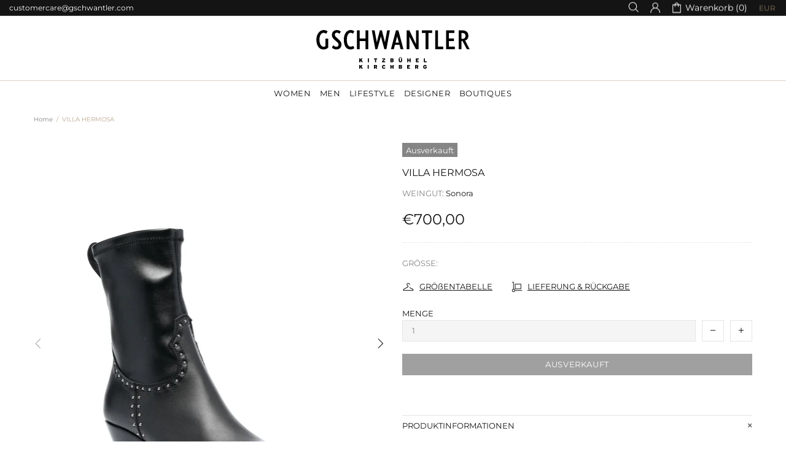

--- FILE ---
content_type: text/css
request_url: https://www.gschwantler.com/cdn/shop/t/18/assets/custom.css?v=169032449104784642761727095714
body_size: 858
content:
.bannerheadline.right.promobox--type-3.promobox--style-3 .promobox__plate .promobox__text-2{text-align:right}.header--style-1 .header__line--colorize-2{border-bottom:0px}.weglot-container.show{background:#000}body .footer--style-1+.footer__back-to-top .icon{fill:#aa9071cc}#shopify-section-footer .footer--style-1 .footer__copyright p{margin:0 15px;text-align:center;line-height:1.3em}#header.header--style-1 .btn:hover,#header.header--style-1 .btn:hover a{color:#fff}.produktbilder{margin:-100px}.btn.btn--transparent:not(:hover){background-color:#fff6}#shopify-section-header .header__content .header__line-top{min-height:140px;padding-top:15px;padding-bottom:13px}#shopify-section-header .header__content.header__content--sticky .header__line-top{min-height:100px;padding-top:15px;padding-bottom:13px}body #header.header--style-1 .menu:not(.menu--vertical) .menu__panel>.menu__item:hover>a:link span,body #header.header--style-1 .menu:not(.menu--vertical) .menu__panel>.menu__item:hover>a:link{color:#aa9071cc;text-decoration:none!important}body #header .menu__megamenu .menu__title{font-weight:700;color:#aa9071cc;font-size:1.1em;padding-bottom:0!important;font-family:Montserrat,sans-serif;letter-spacing:.05em}.bannerheadline.promobox--type-3.promobox--style-3 .promobox__plate .promobox__content:before{background:transparent}.bannerheadline.promobox--type-3.promobox--style-3 .promobox__plate .promobox__text-1{font-family:Palatino,serif}.bannerheadline.promobox--type-3.promobox--style-3 .promobox__plate .promobox__text-2{color:#000;font-weight:700;font-size:2em;line-height:1em;text-align:left}.bannerheadline.promobox--type-3.promobox--style-3 .promobox__plate{top:20px;bottom:auto}body #shopify-section-footer #footer.footer--style-1 .footer__border-top{border-top:1px solid rgba(170,144,113,.3)}.produktbilder .rimage img{padding:75px}.footer--style-1 .icon,.footer--style-1 .footer__social-media a:hover .icon{fill:#aa9071cc}.footer--style-1 .footer__section-head h5,.footer--style-1 .footer__social-media h5{color:#aa9071cc;font-weight:700;font-size:1.2em}.footer--style-1 .footer__section-head h5:after,.footer--style-1 .footer__social-media h5:after{width:20px;height:1px;background:#fff}.menu__megamenu .menu__title{text-align:center;margin-left:auto;margin-right:auto;float:none;display:block}.menu__megamenu .promobox .rimage{margin-left:20px;margin-right:20px}.produktuebersicht img{padding:60px}#shopify-section-header .header__content--sticky .header__logo--center{margin:15px auto 11px;transition:all linear 1s}body.theme-css-animate .promobox .image-animation--from-none>*,body.theme-css-animate .promobox .image-animation--to-none:hover>*,body.theme-css-animate .promobox .image-animation-trigger:hover .image-animation--to-none>*{transform:scale3d(.8,.8,.8) translateZ(0)}body.theme-css-animate .promobox .image-animation:hover>*,body.theme-css-animate .promobox .image-animation-trigger:hover .image-animation>*{transform:scale3d(.95,.95,.95) translateZ(0)}body .breadcrumbs,body .breadcrumbs a{color:#aa9071cc}@media only screen and (min-width : 1025px){.menu:not(.menu--vertical) .menu__curtain,.menu:not(.menu--vertical) .menu__dropdown,.menu:not(.menu--vertical) .menu__megamenu{margin-top:-2px}body .header--style-1 .header__line--colorize-2,body .header--style-1 .header__line--colorize-1,#shopify-section-footer .footer--style-1 .footer__border-top,#shopify-section-footer .footer--style-1 .footer__border-bottom{border-color:#aa907166}body .header--style-1 .menu:not(.menu--vertical) .menu__panel>.menu__item:hover>a,body .header--style-1 .menu:not(.menu--vertical) .menu__panel>.menu__item:hover>a:visited,body .header--style-1 .menu:not(.menu--vertical) .menu__panel>.menu__item:hover>a:active,body .header--style-1 .menu:not(.menu--vertical) .menu__panel>.menu__item:hover>a:link{color:#aa9071}.menu__list--styled .menu__item:hover{background-color:#aa90711a}body .header__line-info{min-height:22px;padding-bottom:0!important}.header__line-info .container{max-width:100%}.header__line-info .container li{font-size:.9em}.header--style-1 .header__btn-cart,.header--style-1 .header__btn-cart:visited,.header--style-1 .header__btn-cart:active,.header--style-1 .header__btn-cart:link,.header--style-1 .header__btn-cart>i .icon,.header--style-1 .header__btn-cart>i,.header__btn-cart:before,.header--style-1 i,.header--style-1 .header__btn-services,.header--style-1 .header__btn-services:visited,.header--style-1 .header__btn-services:active,.header--style-1 .header__btn-services:link,.header--style-1 .header__btn-account,.header--style-1 .header__btn-account:visited,.header--style-1 .header__btn-account:active,.header--style-1 .header__btn-account:link,.header--style-1 .header__btn-wishlist,.header--style-1 .header__btn-wishlist:visited,.header--style-1 .header__btn-wishlist:active,.header--style-1 .header__btn-wishlist:link,.header--style-1 .header__btn-compare,.header--style-1 .header__btn-compare:visited,.header--style-1 .header__btn-compare:active,.header--style-1 .header__btn-compare:link,.header--style-1 .header__btn-currency,.header--style-1 .header__btn-currency:visited,.header--style-1 .header__btn-currency:active,.header--style-1 .header__btn-currency:link,.header--style-1 .header__btn-language,.header--style-1 .header__btn-language:visited,.header--style-1 .header__btn-language:active,.header--style-1 .header__btn-language:link{color:#fff}.header--style-1 .header__btn-cart:hover>i .icon,.header--style-1 .header__btn-cart:hover span,.header--style-1 li a:hover,.header--style-1 a:hover,.header--style-1 .header__btn-account:hover>i .icon,.header--style-1 .header__btn-account:hover,.header--style-1 .header__btn-search:hover>i .icon,.header--style-1 .header__btn-search:hover,.header--style-1 .header__btn-services:hover>i .icon,.header--style-1 .header__btn-wishlist:hover>i .icon,.header--style-1 .header__btn-compare:hover>i .icon,.header--style-1 .header__btn-currency:hover>i .icon,.header--style-1 .header__btn-language:hover>i .icon{color:#aa9071cc;fill:#aa9071cc}body .header__logo--center+.header__sidebar{position:fixed;top:12px;color:#fff}.header--style-1 i,.header--style-1 .header__btn-cart,.header--style-1 .header__btn-cart:visited,.header--style-1 .header__btn-cart:active,.header--style-1 .header__btn-cart:link,.header--style-1 .header__btn-cart>i .icon,.header--style-1 .header__btn-cart>i,.header__btn-cart:before,.header--style-1 .header__btn-search>i .icon,.header--style-1 .header__btn-services>i .icon,.header--style-1 .header__btn-account>i .icon,.header--style-1 .header__btn-wishlist>i .icon,.header--style-1 .header__btn-compare>i .icon,.header--style-1 .header__btn-currency>i .icon,.header--style-1 .header__btn-language>i .icon{fill:#fff}.header__btn-cart span{font-size:14px;line-height:23px;margin-top:2px!important}.header__btn-currency span{font-size:12px;line-height:23px;margin-top:-2px!important;color:#aa9071cc;margin-right:-5px;margin-left:4px}.header--style-1 .header__btn-cart .mr-lg-7{margin-right:4px!important}.header--style-1 .header__btn-search.ml-lg-15{margin-left:10px!important}}@media only screen and (max-width : 1024px){body .header__logo{margin-left:calc(50% - 135px)}.produktbilder .rimage img{padding:20px}}@media only screen and (max-width : 1024px){body #shopify-section-footer #footer.footer--style-1 .footer__border-top{border-top:0px solid rgba(170,144,113,.4)}body #footer.footer--style-1 .footer__border{border-top:.8px solid rgba(170,144,113,.4)}#shopify-section-header #header .header__content--sticky .header__line-top{min-height:80px}.header--style-1 .header__content,.header--style-1 .header__content--sticky{border-color:#aa907100}.breadcrumbs{display:none}#shopify-section-header .header:not(.header--type-5) .header__line-top{min-height:110px;padding-bottom:0}.footer__social-media-mobile{margin-bottom:-10px;position:absolute;right:0}.footer__social-media-mobile a{padding:9px}#footer .footer__tape .row .d-lg-none.mt-25{position:absolute;right:0;top:0}#footer .footer__payments{padding-left:0;padding-right:0;margin:auto}.footer--style-1 .footer__section-head h5,.footer--style-1 .footer__social-media h5{color:#000c}.footer__section-btn{width:49px}.footer--style-1 .icon,.footer--style-1 .footer__social-media a:hover .icon{fill:#bba68d}.social-media__facebook i{margin-right:-9px}.mobile_no{display:none}#shopify-section-footer .footer--style-1 .footer__copyright p{margin-top:21px;margin-bottom:-46px}.weglot-container.show{background:#000}.footer--style-1+.footer__back-to-top{background-color:#000;float:right;padding-right:20px}}@media only screen and (max-width : 767px){.produktbilder{display:none}.bannerheadline.promobox--type-3.promobox--style-3 .promobox__plate{top:2px}}@media only screen and (max-width : 499px){body .header__logo{width:170px!important;margin-left:calc(50% - 127px)}body .header__sidebar .ml-25{margin-left:13px!important}#footer .col-auto{margin:auto;text-align:center}}
/*# sourceMappingURL=/cdn/shop/t/18/assets/custom.css.map?v=169032449104784642761727095714 */


--- FILE ---
content_type: image/svg+xml
request_url: https://www.gschwantler.com/cdn/shop/files/Logo_Gschwantler_500x.svg?v=1698147197
body_size: 1272
content:
<?xml version="1.0" encoding="UTF-8"?>
<svg id="Ebene_1" data-name="Ebene 1" xmlns="http://www.w3.org/2000/svg" viewBox="0 0 513.8 129.17">
  <g>
    <polygon points="311.86 21.85 311.86 63.65 302.61 63.65 302.6 1.1 311.86 1.1 333.89 46.77 333.9 1.09 343.07 1.04 343.07 63.64 333.61 63.64 311.86 21.85"/>
    <path d="M39.65,28.42v29.87c-3.82,4.17-9.26,6.33-16.41,6.33C9.19,64.62,0,51.46,0,32.04,0,11.65,12.84,.01,23.73,.01,32.18,.01,35.1,2.82,37.71,4.75l-5.12,7.54c-1.46-1.36-4.79-3.05-8.53-3.05-8.7,0-13.81,10.43-13.81,22.79,0,14.61,6.5,23.6,13.49,23.6,4.06,0,5.6-1.12,6.91-2.25V28.42h9.02Z"/>
    <path d="M67.32,64.57c-5.47,0-10.38-1.36-15.45-6.48l4.99-7.51c3.73,4.15,7.61,5.2,10.31,5.2,3.32,0,7.13-1.68,7.13-6.88,0-4.8-3.65-7.76-4.36-8.39l-9.11-8c-2.54-2.24-8.72-7.75-8.72-15.58C52.1,6.05,59.4,.06,68.12,.06c6.18,0,10.46,1.92,13.79,4.8l-4.6,7.75c-2.85-3.27-6.34-3.84-9.19-3.84-3.97,0-6.26,3.12-6.26,6.8,0,4.08,2.78,6.71,4.2,7.99l8.25,7.36c2.46,2.15,9.91,8.71,9.91,16.39,0,10.15-6.18,17.27-16.88,17.27"/>
    <path d="M114.08,64.6c-14.9,0-22.04-13.16-22.04-32.59S101.95,0,114.31,0c6.66,0,9.12,1.44,13,4.66l-4.92,7.7c-1.66-1.69-3.56-3.29-8.16-3.29-7.05,0-12.12,9.87-12.12,22.95,0,13.72,4.36,23.27,12.44,23.27,5.55,0,7.05-1.76,8.8-2.81l4.12,7.7c-1.82,1.52-5.94,4.42-13.39,4.42"/>
    <polygon points="219.71 1.1 229.89 40.66 237.26 1.09 246.45 1.09 234.8 63.62 227.93 63.62 216.25 21.23 204.49 63.62 197.64 63.63 185.98 1.05 195.18 1.09 202.59 40.65 212.79 1.09 219.71 1.1"/>
    <path d="M270.92,21.23l-5.44,20.45h10.93l-5.49-20.45Zm11.34,42.42l-3.73-14.4h-15.1l-3.85,14.4h-9.51L266.8,1.09h8.25l16.73,62.56h-9.51Z"/>
    <polygon points="375.58 9.85 375.58 63.65 366.23 63.65 366.23 9.85 353.87 9.85 353.87 1.09 387.95 1.09 387.95 9.85 375.58 9.85"/>
    <polygon points="398.23 63.65 398.23 1.09 407.58 1.09 407.58 54.89 425.1 54.89 425.1 63.65 398.23 63.65"/>
    <polygon points="435.07 63.65 435.07 1.09 462.73 1.09 462.73 9.85 444.42 9.85 444.42 27.83 461.15 27.83 461.15 36.59 444.42 36.59 444.42 54.89 464.24 54.89 464.24 63.65 435.07 63.65"/>
    <path d="M489.82,9.85h-3.49V29.27h2.77c8.72,0,10.86-5.17,10.86-9.79,0-5.33-3.01-9.63-10.15-9.63m14.62,53.8l-14.75-27.64-3.35,.04v27.6h-9.35V1.09h13c11.02,0,19.66,5.58,19.66,18.15,0,9.16-5.57,14.35-11.03,15.38l15.2,29.03h-9.37Z"/>
    <polygon points="135.98 63.65 145.33 63.65 145.33 36.58 164.75 36.58 164.75 63.65 174.1 63.65 174.1 1.09 164.75 1.09 164.75 27.82 145.33 27.82 145.33 1.09 135.98 1.09 135.98 63.65"/>
  </g>
  <g>
    <path d="M151.46,98.83l3.9-4.54h-4.36l-1.03,1.3c-.83,1.05-1.96,2.53-2.5,3.38,.04-.94,.06-2.09,.06-3.18v-1.51s-3.66,0-3.66,0v12.85s3.66,0,3.66,0v-3.88s1.33-1.6,1.33-1.6l2.7,5.47h4.25l-4.34-8.32Zm20.85-4.54v12.85s3.66,0,3.66,0v-12.85s-3.66,0-3.66,0Zm31.46,0h-10.83v3.1s3.62,0,3.62,0v9.75s3.58,0,3.58,0v-9.75h3.62v-3.1Zm26.91,9.95h-2.53c-1.22,0-2.85,.02-3.84,.06,.59-.64,1.74-1.89,2.55-2.86l3.79-4.59v-2.55s-10.2,0-10.2,0v2.9h2.12c1.22,0,2.85-.02,3.84-.06-.59,.64-1.74,1.89-2.55,2.86l-3.79,4.59v2.55h10.61v-2.9Zm26.62-4.09c.87-.5,1.55-1.12,1.55-2.52,0-2.15-1.31-3.34-4.53-3.34h-6.25v12.85s6.21,0,6.21,0c3.25,0,4.86-1.52,4.86-4.15,0-1.45-.68-2.35-1.85-2.85m-3.09-1.03h-2.7v-2.02h2.7c.85,0,1.13,.44,1.13,1.01,0,.61-.3,1.01-1.13,1.01m.13,5.21h-2.83v-2.5h2.85c.85,0,1.27,.48,1.27,1.23s-.41,1.27-1.29,1.27m25.17-14.16c-.87,0-1.65,.72-1.65,1.62,0,.84,.78,1.58,1.65,1.58s1.64-.73,1.64-1.58c0-.9-.78-1.62-1.64-1.62m4.42,0c-.89,0-1.66,.72-1.66,1.62,0,.84,.78,1.58,1.66,1.58s1.63-.73,1.63-1.58c0-.9-.78-1.62-1.63-1.62m3.46,4.11h-3.66v7.36c0,1.58-.59,2.55-2,2.55s-2.03-.97-2.03-2.55v-7.36s-3.66,0-3.66,0v7.36c0,4.08,2.38,5.69,5.64,5.69s5.71-1.62,5.71-5.69v-7.36Zm28.68,0h-3.66v4.68h-4.03v-4.68s-3.66,0-3.66,0v12.85s3.66,0,3.66,0v-5.07h4.03v5.07s3.66,0,3.66,0v-12.85Zm27.45,9.86h-6.49v-2.2h3.83v-2.96h-3.83v-1.71h6.36v-2.99s-9.9,0-9.9,0v12.85s10.03,0,10.03,0v-2.99Zm26.43-.11h-5.73v-9.75s-3.62,0-3.62,0v12.85s9.35,0,9.35,0v-3.1Z"/>
    <path d="M151.39,120.73l3.86-4.49h-4.32l-1.02,1.29c-.82,1.04-1.94,2.51-2.47,3.35,.04-.93,.06-2.07,.06-3.15v-1.49h-3.62v12.73s3.62,0,3.62,0v-3.84s1.32-1.58,1.32-1.58l2.67,5.42h4.21l-4.3-8.24Zm20.65-4.49v12.73s3.62,0,3.62,0v-12.73s-3.62,0-3.62,0Zm26.54,5.66h-2.09v-2.78h2.14c1.12,0,1.56,.56,1.56,1.36,0,.91-.46,1.42-1.61,1.42m2.84,2.22c1.41-.64,2.31-1.82,2.31-3.73,0-3.02-2-4.15-5-4.15h-5.73v12.73s3.5,0,3.5,0v-4.29h1.43l2.09,4.29h3.97l-2.56-4.86Zm26.97,.18c-.69,1.2-1.17,1.8-2.29,1.8-1.54,0-2.16-1.55-2.16-3.49s.64-3.49,2.12-3.49c1.17,0,1.61,.75,2.07,1.93l3.22-1.25c-.88-2.4-2.12-3.75-5.27-3.75-3.44,0-5.86,2.47-5.86,6.57,0,3.76,2.03,6.57,5.84,6.57,3.04,0,4.47-1.62,5.33-3.29l-3-1.58Zm30.81-8.06h-3.63v4.64h-3.99v-4.64h-3.62v12.73s3.62,0,3.62,0v-5.02h3.99v5.02s3.62,0,3.62,0v-12.73Zm26.38,5.8c.86-.49,1.54-1.11,1.54-2.49,0-2.13-1.3-3.31-4.48-3.31h-6.19v12.73s6.15,0,6.15,0c3.22,0,4.81-1.51,4.81-4.11,0-1.44-.68-2.33-1.83-2.82m-3.06-1.02h-2.67v-2h2.67c.84,0,1.12,.44,1.12,1,0,.6-.29,1-1.12,1m.13,5.17h-2.8v-2.47h2.82c.84,0,1.26,.47,1.26,1.22,0,.73-.4,1.25-1.28,1.25m31.51-.18h-6.43v-2.18h3.79v-2.93h-3.79v-1.69h6.3v-2.97h-9.81v12.73s9.94,0,9.94,0v-2.97Zm22.5-4.11h-2.09v-2.78h2.14c1.12,0,1.56,.56,1.56,1.36,0,.91-.46,1.42-1.61,1.42m2.84,2.22c1.41-.64,2.31-1.82,2.31-3.73,0-3.02-2-4.15-5-4.15h-5.73v12.73s3.5,0,3.5,0v-4.29h1.43l2.09,4.29h3.97l-2.56-4.86Zm30.44-2.13h-5.64v2.64h2.32c-.15,.87-.64,1.56-2.14,1.56-1.65,0-2.47-1.05-2.47-3.58,0-2.02,.57-3.49,2.23-3.49,1.23,0,1.74,.66,2.16,1.75l3.22-1.25c-.92-2.38-2.16-3.57-5.36-3.57-3.88,0-5.97,2.8-5.97,6.57,0,4.16,2.4,6.57,5.91,6.57,3.72,0,5.73-2,5.73-5.64v-1.55Z"/>
  </g>
</svg>